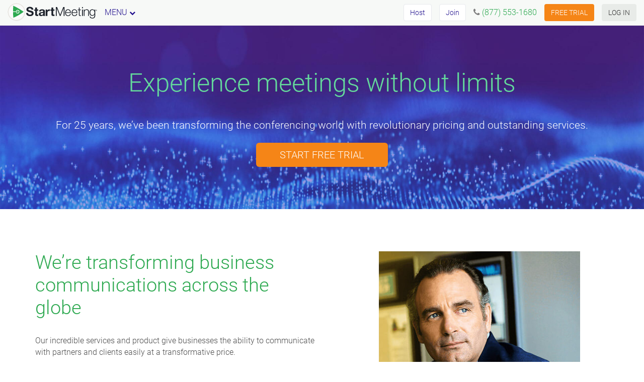

--- FILE ---
content_type: text/html; charset=utf-8
request_url: https://www.startmeeting.com/about-us
body_size: 7341
content:
<!DOCTYPE html>
<html lang='en'>
<head>
<title>
About StartMeeting | StartMeeting.com
</title>
<meta charset='utf-8'>
<meta content='telephone=no' name='format-detection'>
<meta content='IE=edge' http-equiv='X-UA-Compatible'>
<meta content='width=device-width, initial-scale=1' name='viewport'>
<meta content='SKYPE_TOOLBAR_PARSER_COMPATIBLE' name='SKYPE_TOOLBAR'>
<meta content='6Ldw2wATAAAAAPrc0sIk2o7FxSX5ZwzkHm55xu2i' name='RECAPTCHA'>
<link href='https://fonts.gstatic.com/' rel='preconnect'>
<link crossorigin='' href='https://fonts.gstatic.com/' rel='preconnect'>
<link href='/fonts/googlefonts/roboto-v18-latin-300.woff2?display=swap' rel='stylesheet'>
<link href='/fonts/googlefonts/roboto-v18-latin-700.woff2?display=swap' rel='stylesheet'>
<meta content='Learn more about StartMeeting and how companies are saving up to 80% - without sacrificing features or quality.' name='description'>


<meta name="csrf-param" content="authenticity_token" />
<meta name="csrf-token" content="t7dJ0hQL7cazAhZczQCrVs8A3T2ZWXaIoczdvyEseoKxve_fWFo7fhc-8x4VQmRf_P9rJ7dXdtfBNZnkbXj4xg" />

<link rel="stylesheet" href="/assets/vendor_inside-0ef4f11ba80feb7a97233767e9249172a93efd603d96b5279d888b96fc8aafc1.css" media="all" debug="false" />
<link rel="stylesheet" href="/assets/application_wide-7a01365a10752a70529fa4fc0f22b877eac79f27b4e657ebac88cf5008086a94.css" media="all" debug="false" />
<link rel="stylesheet" href="/assets/sm/common-4e5d6d61dbbf3fe2abe361af955bf4726beb25085e7d9f9e3fa2e27084040a3f.css" media="all" debug="false" />
<link rel="stylesheet" href="/assets/sm/application_wide-6e762cb9a69ce14c1d6c384a78a7656229a81e2d3c994e7c7e3522635929ee36.css" media="all" debug="false" />

<script>
if(!window.LauncherConfig) { LauncherConfig = {}; }
if(!window.App) { App = {}; }
LauncherConfig.AppUrl = "https://app.startmeeting.com/nc/download?system_platform=mac";
LauncherConfig.PluginVersion = "1.2.2";
LauncherConfig.PluginUrl = 'https://www.startmeeting.com/download?localization=en&platform=mac';
LauncherConfig.ServerEnvironment = "sm_production";
LauncherConfig.OperationSystem = "mac";
LauncherConfig.isLinuxOS = false;
LauncherConfig.isWinOS = false;
LauncherConfig.isMacOS = true;

window.PROJECT_NAME = "sm";
App.isStartMeeting = (window.PROJECT_NAME === 'sm');
App.isHuddle = (window.PROJECT_NAME === 'huddle');
</script>

<!-- touch icons -->
<!-- root images are prepared via deployment procedure -->
<link href='/images/icons/touch/sm/apple-touch-icon.png?2' rel='apple-touch-icon'>
<link href='/images/icons/touch/sm/apple-touch-icon.png?2' rel='apple-touch-icon-precomposed'>
<link href='/images/icons/touch/sm/apple-touch-icon-120x120-precomposed.png?2' rel='apple-touch-icon-precomposed' sizes='120x120'>
<link href='/images/icons/touch/sm/apple-touch-icon-152x152-precomposed.png?2' rel='apple-touch-icon-precomposed' sizes='152x152'>
<link href='/images/icons/touch/sm/apple-touch-icon-167x167-precomposed.png?2' rel='apple-touch-icon-precomposed' sizes='167x167'>
<link href='/images/icons/touch/sm/apple-touch-icon-180x180-precomposed.png?2' rel='apple-touch-icon-precomposed' sizes='180x180'>
<link href='/images/icons/touch/sm/apple-touch-icon-1024x1024-precomposed.png?2' rel='apple-touch-icon-precomposed' sizes='1024x1024'>

<script>
  window.ga=window.ga||function(){(ga.q=ga.q||[]).push(arguments)};ga.l=+new Date;
  ga('create', 'UA-29341282-6', 'auto');
  ga('set', 'dimension1', 'no');
  ga('send', 'pageview');
</script>
<script async='' defer='defer' src='https://www.google-analytics.com/analytics.js'></script>
<script defer='defer' src='https://www.googletagmanager.com/gtag/js?id=AW-758661978'></script>
<script>
  window.dataLayer = window.dataLayer || []; function gtag(){dataLayer.push(arguments);} gtag('js', new Date()); gtag('config', 'AW-758661978');
</script>
<script>
  (function () {
    var zi = document.createElement('script');
    zi.type = 'text/javascript';
    zi.async = true;
    zi.referrerPolicy = 'unsafe-url';
    zi.src = "https://ws.zoominfo.com/pixel/61857566d723400015778345";
    var s = document.getElementsByTagName('script')[0];
    s.parentNode.insertBefore(zi, s);
  })();
</script>
<script>
  // bfcache buster
  window.onpageshow = function(event) {
    if (event.persisted) {
        window.location.reload()
    }
  };
  
  setTimeout(() => {
    // let's delay for better page performance, we don't need it right away
    window.__lc = window.__lc || {};
    window.__lc.license = 7519271;
    ;(function(n,t,c){function i(n){return e._h?e._h.apply(null,n):e._q.push(n)}var e={_q:[],_h:null,_v:"2.0",on:function(){i(["on",c.call(arguments)])},once:function(){i(["once",c.call(arguments)])},off:function(){i(["off",c.call(arguments)])},get:function(){if(!e._h)throw new Error("[LiveChatWidget] You can't use getters before load.");return i(["get",c.call(arguments)])},call:function(){i(["call",c.call(arguments)])},init:function(){var n=t.createElement("script");n.async=!0,n.type="text/javascript",n.src="https://cdn.livechatinc.com/tracking.js",t.head.appendChild(n)}};!n.__lc.asyncInit&&e.init(),n.LiveChatWidget=n.LiveChatWidget||e}(window,document,[].slice))
  }, 10000);
</script>

</head>
<body class='aboutus   ' id='document-top'>
<div class='fcc-modal-mask'></div>
<a class='btn btn-light-gray' href='#skip-nav' id='skip-navigation' title='Skip to main content'>
Skip to main content
</a>

<nav class='navbar navbar-default navbar-fixed-top' data-offset-top='800' data-spy='affix' href='#' role='navigation'>
<div class='nav-banner navbar-header text-center x-small gdpr hidden'>
By clicking Accept you agree with our <a title="Terms of Service" href="/terms-of-service">Terms of Service</a> and how we collect and protect personal data. <a title="Learn More" href="/terms-of-service">Learn More</a>... <button type="button" class="btn btn-default" title="Accept" onclick="window.Utils ? window.Utils.acceptGDPR() : acceptGDPR()">Accept</button>
</div>
<input id='show_nav_banner' type='hidden' value='false'>
<div class='container-fluid'>
<!-- Title -->
<div class='navbar-header'>
<button class='navbar-toggle collapsed' data-target='#navMain' data-toggle='collapse' type='button'>
<span class='sr-only'>
Toggle navigation
</span>
<span class='icon-bar first'></span>
<span class='icon-bar'></span>
<span class='icon-bar last'></span>
</button>
<a title="StartMeeting.com" class="navbar-brand" href="/"><div class='sm-logo'>
<img alt='StartMeeting.com Logo' src='/images/sm/logo/startmeeting-logo.svg'>
</div>
</a><div class='login-btn pull-right hidden-sm hidden-md hidden-lg'>
<a class="btn btn-light-gray" title="Log In" href="/login">Log In</a>
</div>
<div class='signup-btn pull-right hidden-sm hidden-md hidden-lg'>
<a class="btn btn-orange" title="Free Trial" href="/signup?site_tag=SM_HE_1">Free Trial</a>

</div>
</div>
<div class='collapse navbar-collapse top-collapse' id='navMain'>
<div class='login-btn pull-right hidden-xs'>
<a class="btn btn-light-gray" title="Log In" href="/login">Log In</a>
</div>
<div class='join-host-menu pull-right'>
<div class='navbar-right signup-btn'>
<a class="btn btn-orange pull-right hidden-xs" title="Free Trial" href="/signup?site_tag=SM_HE_1">Free Trial</a>

</div>
</div>
<div aria-label='Customer Care' class='hidden-xs hidden-sm pull-right'>
<div class='phone-number-group'>
<p class='navbar-text'>
<i class='fa fa-phone'></i>
<span aria-label='(877) 553-1680' class='phone-number'>
(877) 553-1680
</span>
</p>
</div>
</div>
<ul class='nav navbar-nav'>
<li class='sm-left-menu-items'>
<a title="Features" href="/conference-features">Features</a>
</li>
<li class='sm-left-menu-items'>
<a title="Pricing" href="/pricing">Pricing</a>
</li>
<li class='sm-left-menu-items'>
<a title="Enterprise" href="/enterprise">Enterprise</a>
</li>
<li class='sm-left-menu-items'>
<a title="Education" href="/education">Education</a>
</li>
<li class='sm-left-menu-items'>
<a title="Support" href="/support">Support</a>
</li>
<li class='sm-left-menu-items'>
<a title="About" href="/about-us">About</a>
</li>
<li class='dropdown hidden-xs general-menu'>
<a class="dropdown-toggle" title="Menu" data-toggle="dropdown" href="#">Menu
<i class='fa fa-chevron-down'></i>
</a><ul class='dropdown-menu' role='menu'>
<li>
<a title="Features" href="/conference-features">Features</a>
</li>
<li>
<a title="Pricing" href="/pricing">Pricing</a>
</li>
<li>
<a title="Enterprise" href="/enterprise">Enterprise</a>
</li>
<li>
<a title="Education" href="/education">Education</a>
</li>
<li>
<a title="Support" href="/support">Support</a>
</li>
<li>
<a title="About" href="/about-us">About</a>
</li>
<li class='divider'></li>
<li>
<div class='phone-number-group'>
<p class='navbar-text'>
Customer Care:
<i aria-label='Telephone icon' class='fa fa-phone'></i>
<span aria-label='(877) 553-1680' class='phone-number'>
(877) 553-1680
</span>
</p>
</div>
</li>
</ul>
</li>
<li class='divider hidden-md'></li>
<li class='dropdown hidden-xs hidden'>
<a class="dropdown-toggle" title="Online Meetings" data-toggle="dropdown" href="#">Online Meetings
<i class='fa fa-chevron-down'></i>
</a><ul class='dropdown-menu' role='menu'>
<li class='' role='menuitem'>
<button class='btn-link btn-block host_meeting_btn' onClick='Launcher.showHostPopup()' title='Host Meeting' type='button'>
Host Meeting
</button>
</li>
<li class='' role='menuitem'>
<button class='btn-link btn-block join_meeting_btn' onClick='Launcher.showJoinPopup()' title='Join Meeting' type='button'>
Join Meeting
</button>
</li>

</ul>
</li>
<li class='visible-xs-block' role='menuitem'>
<button class='btn-link btn-block host_meeting_btn' onClick='Launcher.showHostPopup()' title='Host Meeting' type='button'>
Host Meeting
</button>
</li>
<li class='visible-xs-block' role='menuitem'>
<button class='btn-link btn-block join_meeting_btn' onClick='Launcher.showJoinPopup()' title='Join Meeting' type='button'>
Join Meeting
</button>
</li>


<li class='divider visible-xs-block' role='menuitem'></li>
<li class='hidden-sm hidden-md hidden-lg'>
<div class='phone-number-group'>
<p class='navbar-text'>
Customer Care:
<i aria-label='Telephone icon' class='fa fa-phone'></i>
<span aria-label='(877) 553-1680' class='phone-number'>
(877) 553-1680
</span>
</p>
</div>
</li>
</ul>
<ul class='navbar-right join-host-menu version2-menu sm-join-host-menu'>
<li class='pull-right'>
<button name="button" type="submit" class="btn btn-white" onClick="Launcher.showJoinPopup()" title="Join Meeting">Join
</button></li>
<li class='pull-right'>
<button name="button" type="submit" class="btn btn-white" onClick="Launcher.showHostPopup()" title="Host Meeting">Host
</button></li>
</ul>
</div>
</div>
</nav>
<div class='nav-fix '></div>

<div id='skip-nav' tabindex='-1'></div>

<div aria-label='Purple background with small stars' class='block text-center' id='sellbox' role='img'>
<div class='container'>
<h1>Experience meetings without limits</h1>
<p class='lead'>For 25 years, we’ve been transforming the conferencing world with revolutionary pricing and outstanding services.</p>
<div class='row row-centered'>
<div class='col-md-3 col-xs-12 col-centered'>
<a class='btn btn-lg btn-block btn-orange' href='/signup?promocode=SMFRTT' title='Start Free Trial'>Start Free Trial</a>
</div>
</div>
</div>
</div>
<div class='block' id='david'>
<div class='container'>
<div class='row'>
<div class='col-md-6'>
<h2>We’re transforming business communications across the globe</h2>
<p>Our incredible services and product give businesses the ability to communicate with partners and clients easily at a transformative price.</p>
<p>We believe in the power of communication and collaboration and we believe anything that inhibits collaboration is bad for business. That’s why we work tirelessly to provide solutions that are simple to use and incredibly cost effective. For 25 years it has been our mission to help people start meeting more simply, affordably, and powerfully.</p>
</div>
<div class='col-md-5 col-md-offset-1'>
<img alt='Dave Erickson' class='img-responsive' src='/images/sm/about/david-erickson.jpg'>
</div>
</div>
</div>
</div>
<div aria-label='A circuitry board with purple color' class='block' id='launch-enterprise' role='img'>
<div class='container'>
<h2 class='mint-green text-center'>We launched StartMeeting with three key advantages for enterprise:</h2>
<ol>
<li>Transformative Pricing: The economies of scale that come from being a carrier with a global network lets us offer an almost unbelievable price.</li>
<li>We’ve Been Innovating Communication for 25+ Years: We know what features and levels of support enterprise clients need.</li>
<li>Flexibility: We can be your sole business communication solution or we can be a tool you use in some areas of your business to help cut cost.</li>
</ol>
</div>
</div>
<div class='block' id='fortune-500'>
<div class='container'>
<div class='row'>
<div class='col-md-6 col-sm-12'>
<img alt='group of people conferencing' class='img-responsive' src='/images/sm/about/fortune-500.jpg'>
</div>
<div class='col-md-6 col-sm-12'>
<h2>A Fortune 500 Executive Said it Best, “I Feel Sorry for WebEx.”</h2>
<p>We can absolutely help your company save money. We’ve been disrupting the individual conferencing market for 25 years and now we’ve turned our focus to the enterprise market.</p>
<p>We think a WebEx client said it best at our Enterprise Connect booth. After hearing about our pricing and how we can offer it, he simply said, “I feel sorry for WebEx.”</p>
<p>He’s not wrong. Our competitors in the UCaaS space should be worried about StartMeeting.</p>
<p>Be the hero who helped your company save a ton of money and try the solution free or schedule a custom demo.</p>
</div>
</div>
</div>
</div>
<div class='block text-center' id='quality'>
<div class='container'>
<h2 class='mint-green'>Quality and reliability; by the numbers</h2>
<p class='lead'>We own our conferencing network, so we optimize every connection made. And with our network being the second largest by call volume, it’s clear to see why so many Fortune 500 companies rely on us to host their conference calls.</p>
<div class='row margin-top-lg'>
<div class='col-md-3 col-md-offset-1 col-sm-12'>
<h2 class='white'>37.8 Million</h2>
<p class='mint-green'>Average participants per month</p>
</div>
<div class='col-md-1 right-border hidden-sm hidden-xs'></div>
<div class='col-md-3 col-sm-12'>
<h2 class='white'>60 Million +</h2>
<p class='mint-green'>Conferences hosted annually</p>
</div>
<div class='col-md-1 right-border hidden-sm hidden-xs'></div>
<div class='col-md-3 col-sm-12'>
<h2 class='white'>13.5 Million</h2>
<p class='mint-green'>Registered users from around the world</p>
</div>
</div>
<div class='row row-centered margin-top'>
<div class='col-md-5 col-xs-12 col-centered'>
<a class='btn btn-lg btn-block btn-green' href='/signup?promocode=SMFRTT' title='TAKE OUR NETWORK FOR A FREE TEST DRIVE'>TAKE OUR NETWORK FOR A FREE TEST DRIVE</a>
</div>
</div>
</div>
</div>
<div class='block text-center' id='executives'>
<div class='container'>
<h2>Our Executives</h2>
<p class='lead'>We are proud to be guided by a team of highly experienced individuals who are passionate about delivering the best conferencing services to as many people as possible. With a proven track record in innovation and success, just like our products, their ambition knows no bounds.</p>
<h2>Our Founders</h2>
<div class='row'>
<div class='col-md-8 col-md-offset-2 col-lg-6 col-lg-offset-3'>
<div class='row'>
<div class='col-md-6 form-group'>
<div class='border-frame'>
<p>
<img alt='David Erickson - Founder' class='img-responsive' src='/images/sm/about/david-erickson-bio.png'>
</p>
<p class='lead'>
David Erickson
<hr>
</p>
<p class='small'>
FOUNDER AND CEO
<br>
<a href='/about-us/founders/david-erickson' title='VIEW BIO'>VIEW BIO</a>
</p>
</div>
</div>
<div class='col-md-6 form-group'>
<div class='border-frame'>
<p>
<img alt='Eugene Tcipnjatav - Co-Founder' src='/images/sm/about/eugene-tcipnjatov-bio.png'>
</p>
<p class='lead'>
Eugene Tcipnjatov
<hr>
</p>
<p class='small'>
CO-FOUNDER
<br>
<a href='/about-us/founders/eugene-tcipnjatov' title='VIEW BIO'>VIEW BIO</a>
</p>
</div>
</div>
</div>
</div>
</div>
<h2>Our Executives</h2>
<div class='row'>
<div class='col-md-10 col-md-offset-1 col-lg-8 col-lg-offset-2'>
<div class='row'>
<div class='col-md-4 form-group'>
<div class='border-frame'>
<p>
<img alt='Michael Ching - Chief Technology Officer' src='/images/sm/about/michael-ching-bio.png'>
</p>
<p class='lead'>
Michael Ching
<hr>
</p>
<p class='small'>
CHIEF TECHNOLOGY OFFICER
<br>
<a href='/about-us/executives/michael-ching' title='VIEW BIO'>VIEW BIO</a>
</p>
</div>
</div>
<div class='col-md-4 form-group'>
<div class='border-frame'>
<p>
<img alt='Bryan Petersen - Chief Network Officer' src='/images/sm/about/bryan-peterson-bio.png'>
</p>
<p class='lead'>
Bryan Petersen
<hr>
</p>
<p class='small'>
Chief Network Officer
<br>
<a href='/about-us/executives/bryan-petersen' title='VIEW BIO'>VIEW BIO</a>
</p>
</div>
</div>
<div class='col-md-4 form-group'>
<div class='border-frame'>
<p>
<img alt='Brandon Klein - Vice President, Strategic Accounts' src='/images/sm/about/brandon-klein-bio.png'>
</p>
<p class='lead'>
Brandon Klein
<hr>
</p>
<p class='small'>
Vice President, Strategic Accounts
<br>
<a href='/about-us/executives/brandon-klein' title='VIEW BIO'>VIEW BIO</a>
</p>
</div>
</div>
</div>
</div>
</div>
</div>
</div>
<div aria-label='Long Beach skyline landscape' class='block text-center' id='based-in' role='img'>
<div class='container'>
<h2 class='mint-green'>StartMeeting is based in Long Beach, California.</h2>
<div class='row'>
<div class='col-md-3 col-md-offset-3 corporate form-group'>
<p class='lead mint-green'>
<strong>CORPORATE HQ</strong>
</p>
<p>
4300 E. Pacific Coast Hwy.
<br>
Long Beach, CA 90804
</p>
</div>
<div class='col-md-3 form-group'>
<hr class='hidden-md hidden-lg'>
<p class='lead mint-green'>
<strong>CALL US</strong>
</p>
<p>
Sales: sales@startmeeting.com
<br>
24/7 Support: (877) 553-1680
</p>
</div>
</div>
</div>
</div>
<div aria-label='Purple fractal background' class='block' id='try-us-today' role='img'>
<div class='container'>
<h2>Try us free for 30 days</h2>
<p>See for yourself how StartMeeting is redefining the conferencing industry with a 30-day free trial. No credit card required.</p>
<div class='row row-centered margin-top'>
<div class='col-md-3 col-xs-12 col-centered'>
<p>
<a class='btn btn-lg btn-block btn-orange' href='/signup?promocode=SMFRTT' title='Start Free Trial'>Start Free Trial</a>
</p>
</div>
</div>
<p class='small'>100% privacy guaranteed</p>
</div>
</div>
<div id='footer'>
<div class='container footernav'>
<div class='row'>
<div class='col-md-2'>
<h3>Company</h3>
<ul>
<li><a title="About" href="/about-us">About</a></li>
<li><a title="Leadership" href="/about-us/#executives">Leadership</a></li>
<li><a title="Partners" href="/partners">Partners</a></li>
<li>
<a title="Education" href="/education">Education</a>
</li>
</ul>
</div>
<div class='col-md-2'>
<h3>Features</h3>
<ul>
<li><a title="Overview" href="/conference-features">Overview</a></li>
<li><a title="Audio Conference Calls" href="/learn-more">Audio Conference Calls</a></li>
<li><a title="Web Conferencing" href="/web-conferencing">Web Conferencing</a></li>
<li><a title="Video Conferencing" href="/video-conferencing">Video Conferencing</a></li>
<li><a title="Mobile Apps" href="/mobile-apps">Mobile Apps</a></li>
<li><a title="Conferencing Tools" href="/conferencing-tools">Conferencing Tools</a></li>
<li><a title="International Conferencing" href="/international-conferencing">International Conferencing</a></li>
<li><a title="Downloads" href="/downloads">Downloads</a></li>
</ul>
</div>
<div class='col-md-2'>
<h3>Help</h3>
<ul>
<li><a title="FAQ" href="/support">FAQ</a></li>
<li><a title="Support Docs" href="/host-instructions">Support Docs</a></li>
<li><a title="Participant Instructions" href="/participant-instructions">Participant Instructions</a></li>
<li><a title="Contact Us" href="/contact-us">Contact Us</a></li>
</ul>
</div>
<div class='col-md-2'>
<h3>Legal</h3>
<ul>
<li><a title="Privacy Policy" href="/privacy-policy">Privacy Policy</a></li>
<li><a title="Sitemap" href="/sitemap">Sitemap</a></li>
<li><a title="Terms of Service" href="/terms-of-service">Terms of Service</a></li>
<li><a title="Acceptable Use" href="/phone/acceptableuse">Acceptable Use</a></li>
</ul>
</div>
<div class='col-md-4 contact-column'>
<p>
<small>SALES/BOOK A DEMO</small>
<br>
<span aria-label='sales@startmeeting.com' class='phone-number'>sales@startmeeting.com</span>
</p>
<p>
<small>24/7 CUSTOMER CARE</small>
<br>
<span aria-label='(877) 553-1680'>(877) 553-1680</span>
</p>
<p class='hidden-md hidden-lg'>
<small>CONNECT</small>
</p>
<div class='social-icons hidden-md hidden-lg'>
<ul>
<li>
<a title="Facebook" href="https://www.facebook.com/startmeetingllc"><i aria-label='Facebook' class='fa fa-facebook-square fa-2x'></i>
<span class='sr-only'>Facebook</span>
</a></li>
<li>
<a title="Twitter" href="https://twitter.com/startmeeting"><i aria-label='Twitter' class='fa fa-twitter-square fa-2x'></i>
<span class='sr-only'>Twitter</span>
</a></li>
<li>
<a title="LinkedIn" href="https://www.linkedin.com/company/startmeeting"><i aria-label='LinkedIn' class='fa fa-linkedin-square fa-2x'></i>
<span class='sr-only'>LinkedIn</span>
</a></li>
</ul>
</div>
<div class='connect hidden-xs hidden-sm'>
<small>CONNECT</small>
<div class='social-icons hidden-xs'>
<ul>
<li>
<a title="Facebook" href="https://www.facebook.com/startmeetingllc"><i aria-label='Facebook' class='fa fa-facebook-square fa-2x'></i>
<span class='sr-only'>Facebook</span>
</a></li>
<li>
<a title="Twitter" href="https://twitter.com/startmeeting"><i aria-label='Twitter' class='fa fa-twitter-square fa-2x'></i>
<span class='sr-only'>Twitter</span>
</a></li>
<li>
<a title="LinkedIn" href="https://www.linkedin.com/company/startmeeting/"><i aria-label='LinkedIn' class='fa fa-linkedin-square fa-2x'></i>
<span class='sr-only'>LinkedIn</span>
</a></li>
</ul>
</div>
</div>
<p>
<small>
&copy; 2026 StartMeeting. All rights reserved.
</small>
</p>
</div>
</div>
</div>
</div>


<script src="/assets/vendor_i18n-56bffe5f5f43a093223fc50395a74e92d9aae070c5389d7d75d0da91b17ec615.js"></script>
<script>
  window.Em = window.Ember = {I18n: {locale: "en"}, ValidationError: {addMessage: function() {}}};
  
  window.addEventListener('pageshow', function(event) {
    if (event.persisted) {
      window.location.reload()
    }
  });
</script>
<script src="/assets/locales/en-95ef45570dfb38234c2728addff56a8acb705915229c677af50f1c1c03491a94.js"></script>
<script src="/assets/application_i18n-028ec33b270e8740ce12596ce070c6b8a87507148daae7ecb43603a141079d40.js"></script>
<script>
Parsley.addMessages('en', window.Em.I18n.parsley);
Parsley.setLocale('en');
</script>
<script>
  $(function () {
    MenuUtils.logoutAndCartMenu();
  })
</script>

<!-- Modal -->
<div aria-labelledby='fccModal' class='modal fade' id='fccModal' role='dialog' tabindex='-1'>
<div class='modal-dialog'>
<div class='modal-content'>
<div class='modal-header'>
<button aria-label='Close' class='close' data-dismiss='modal' type='button'>
<i class='fa fa-times' title='Close'></i>
<span class='sr-only'>Close</span>
</button>
<h4 class='fccModalLabel modal-title'></h4>
</div>
<div class='modal-body'></div>
<div class='modal-footer'></div>
</div>
</div>
</div>

<!-- Modal -->
<div aria-hidden='true' aria-labelledby='browserNotSupported' class='modal fade' id='browserNotSupported' role='dialog' tabindex='-1'>
<div class='modal-dialog modal-lg'>
<div class='modal-content'>
<div class='modal-header'>
<h4 class='fccModalLabel modal-title'>
Recommendation
</h4>
</div>
<div class='modal-body text-center'>
<p class='lead'>
For the best user experience we recommend that you upgrade your browser using the provided links below.
</p>
<br>
<div class='row'>
<div class='col-md-3'>
<div class='item form-group'>
<a title="Google Chrome" target="_blank" rel="noopener" href="https://www.google.com/chrome/browser/desktop/"><i aria-label='Google Chrome' class='fa fa-chrome fa-5x'></i>
<p class='lead'>
Chrome <br><small>Google</small>
</p>
</a></div>
</div>
<div class='col-md-3'>
<div class='item form-group'>
<a title="Firefox" target="_blank" rel="noopener" href="https://www.mozilla.com/firefox/"><i aria-label='Firefox' class='fa fa-firefox fa-5x'></i>
<p class='lead'>
Firefox <br><small>Mozilla Foundation</small>
</p>
</a></div>
</div>
<div class='col-md-3'>
<div class='item form-group'>
<a href='https://www.microsoft.com/en-us/windows/microsoft-edge' rel='noopener' target='_blank' title='Microsoft Edge'>
<i aria-label='Microsoft Edge' class='fa fa-edge fa-5x'></i>
<p class='lead'>
Edge <br><small>Microsoft</small>
</p>
</a>
</div>
</div>
<div class='col-md-3'>
<div class='item form-group'>
<a title="Safari" target="_blank" rel="noopener" href="https://www.apple.com/safari/"><i aria-label='Safari' class='fa fa-safari fa-5x'></i>
<p class='lead'>
Safari <br><small>Apple</small>
</p>
</a></div>
</div>
</div>
<br>
<div class='row'>
<div class='col-md-12'>
<p class='lead'>
I understand it may not be compatible
<a onclick='window.Utils ? window.Utils.allowOldBrowserContinue() : allowOldBrowserContinue()' title='continue using this browser'>
continue using this browser
</a>
</p>
</div>
</div>
</div>
</div>
</div>
</div>

<script>
  _linkedin_partner_id = '886732'; window._linkedin_data_partner_ids = window._linkedin_data_partner_ids || []; window._linkedin_data_partner_ids.push(_linkedin_partner_id);
  (function(){var s = document.getElementsByTagName("script")[0]; var b = document.createElement("script"); b.type = "text/javascript";b.async = true; b.src = "https://snap.licdn.com/li.lms-analytics/insight.min.js"; s.parentNode.insertBefore(b, s);})();
</script>
<noscript>
<img alt='' height='1' src='https://dc.ads.linkedin.com/collect/?pid=886732&amp;fmt=gif' style='display:none;' width='1'>
</noscript>

<script>
  window.mobile_app_launch_url = "/application/startmeeting/"
</script>
</body>
</html>


--- FILE ---
content_type: text/css
request_url: https://www.startmeeting.com/assets/sm/common-4e5d6d61dbbf3fe2abe361af955bf4726beb25085e7d9f9e3fa2e27084040a3f.css
body_size: 1572
content:
@font-face{font-family:'Roboto';font-style:normal;font-weight:300;font-display:swap;src:local("Roboto Light"),local("Roboto-Light"),url(/fonts/googlefonts/roboto-v18-latin-300.woff2) format("woff2"),url(/fonts/googlefonts/roboto-v18-latin-300.woff) format("woff")}@font-face{font-family:'Roboto';font-style:normal;font-weight:700;font-display:swap;src:local("Roboto Bold"),local("Roboto-Bold"),url(/fonts/googlefonts/roboto-v18-latin-700.woff2) format("woff2"),url(/fonts/googlefonts/roboto-v18-latin-700.woff) format("woff")}body{font-family:'Roboto', sans-serif;font-weight:300}@media (max-width: 1199px){body{margin:0 0 410px}}@media (max-width: 991px){body{margin:0 0 1896px}}.navbar.navbar-default.navbar-fixed-top{background:#f7f9f7}.nav-banner.navbar-header,.nav-banner.navbar-header.verify-email{background:#363840;color:#fff}@media (max-width: 991px){.nav-banner.navbar-header,.nav-banner.navbar-header.verify-email{display:none}}.nav-banner.navbar-header.gdpr a{color:#fff}a{color:#523cc3;text-decoration:none}a:link,a:visited{color:#523cc3;text-decoration:none}a:hover,a:focus{color:#523cc3;text-decoration:underline}a.mobile-tel-link{color:#fff}.btn-link{font-weight:300;color:#523cc3}.btn-link:hover,.btn-link:focus{color:#523cc3}h1,h2{color:#2da950;font-weight:500}.dark-green{color:#2da950}.mint-green{color:#64da9c}.purple{color:#523cc3}#sellbox h1,#signup h1{color:#64da9c}#sellbox small a,#signup small a{color:#6c5cd1}.btn-orange,a.btn-orange,.btn-purple,a.btn-purple,.btn-ghost,a.btn-ghost,.btn-dark-gray,a.btn-dark-gray,.btn-light-gray,a.btn-light-gray,.btn-green,a.btn-green{text-transform:uppercase}.btn-orange,a.btn-orange{background:#f58517;color:#fff}.btn-orange:hover,a.btn-orange:hover{color:#fff;background:#ee7711}.btn-orange:active,.btn-orange:focus,a.btn-orange:active,a.btn-orange:focus{color:#fff}.btn-purple,a.btn-purple{color:#fff;background:#6c5cd1}.btn-purple:hover,a.btn-purple:hover{color:#fff;background:#523cc3}.btn-purple:active,.btn-purple:focus,a.btn-purple:active,a.btn-purple:focus{color:#fff}.btn-ghost,a.btn-ghost{background:transparent;border:3px solid #48c7f8;color:#fff}.btn-ghost:hover,a.btn-ghost:hover{background:#64da9c;border:3px solid #64da9c;color:#523cc3}.btn-green,a.btn-green{color:#6c5cd1;background:#64da9c}.btn-green:hover,a.btn-green:hover{color:#6c5cd1;background:#45d88b}.btn-green:focus,.btn-green:active,.btn-green:visited,a.btn-green:focus,a.btn-green:active,a.btn-green:visited{color:#6c5cd1}.btn-dark-gray,a.btn-dark-gray{color:#fff;background:#6a6b6d}.btn-dark-gray:hover,a.btn-dark-gray:hover{color:#fff;background:#42444d}.btn-dark-gray:active,.btn-dark-gray:focus,a.btn-dark-gray:active,a.btn-dark-gray:focus{color:#fff}.btn-light-gray,a.btn-light-gray{color:#333;background:#e8ebe8}.btn-light-gray:hover,a.btn-light-gray:hover{color:#333;background:#e7e7e7}.badge{background:#523cc3}.border-box{border:#eee solid 1px;background:#fff;text-align:center;padding:15px;margin:15px;box-shadow:5px 5px #fbfbfb}.border-box hr{width:35px;margin:10px auto}input.sm-field,textarea.sm-field,.sm-date-field,.sm-combo-field .select-box{border:1px #e3e3e3 solid;display:inline-block;height:42px;line-height:1.428571429;padding:11px 8px}.sm-combo-field.custom-select{height:42px}.sm-combo-field.custom-select .select-graphic{position:relative;top:5px}.info-block{margin:0 0 18px}button.disabled,input.disabled{opacity:0.5;cursor:auto}.attendee-list-list table.grid-table.no-border tr td{border-top:1px solid transparent !important}.attendee-list-list table.grid-table th .sortable *::selection{background:transparent}.attendee-list-list table.grid-table th .sortable *::-o-selection{background:transparent}.attendee-list-list table.grid-table th .sortable *::-moz-selection{background:transparent}.attendee-list-list table.grid-table th .sortable *::-webkit-selection{background:transparent}.attendee-list-list table.grid-table th div.sortable.current.desc div:after{content:"\f107"}.attendee-list-list table.grid-table th div.sortable.current.asc div:after{content:"\f106"}.attendee-list-list table.grid-table>tbody>tr.highlighted>td .hr-grid-popup{color:#333}.attendee-list-list tr.highlighted .rec-opt-cnt .fa.fa-align-justify:before{color:#4d4d4d}.attendee-list-list table.grid-table>tbody>tr.highlighted>td.white_highlight{color:#fff}.attendee-list-list .rec-option-share{border:1px solid #b8b8b8;background:#fdfdfd;background:linear-gradient(to bottom, #fdfdfd 0%, #e1e1e1 100%);font-size:12px;font-weight:700;line-height:15px;padding:1px 5px;width:auto;height:auto;cursor:pointer;color:#4D4D4D}.attendee-list-list .rec-option-share:hover{color:#4d4d4d;background:#fdfdfd;background:linear-gradient(#fdfdfd, #eaeaea);color:#4D4D4D}.attendee-list-list .ico-button{background-image:url(/images/history_rec_sprite.png);cursor:pointer;margin-left:15px;height:20px;width:20px}.attendee-list-list .details-button{background-position:0 0;width:22px;margin-left:0;display:inline-block}.attendee-list-list .ico-button.rec-option-video{background-position:-23px 0;width:14px}.attendee-list-list .ico-button.rec-option-audio{background-position:-37px 0;width:14px}.attendee-list-list .ico-button.rec-option-preview{background-position:-255px 0;width:30px}.attendee-list-list .ico-button.rec-option-download{background-position:-51px 0}.attendee-list-list .ico-button.rec-option-lock,.attendee-list-list .lock-menu-ico{background-position:-71px 0}.attendee-list-list .ico-button.rec-option-lock.locked,.attendee-list-list .lock-menu-ico.locked{background-position:-142px 0}.attendee-list-list .ico-button.rec-option-delete{background-position:-338px 0}.sm-view-comment{font-size:11px}#emailpop{margin-right:10px}#submitBtn{margin-top:4px}.sm .pagination>li>a{background:#fff;color:#333;border-color:#ddd}.sm .pagination>li>a:hover,.sm .pagination>li>a:active{background:#eee;color:#333;border-color:#ddd}.sm .pagination li.active a{background:#eee;color:#333;border-color:#eee}


--- FILE ---
content_type: text/css
request_url: https://www.startmeeting.com/assets/sm/application_wide-6e762cb9a69ce14c1d6c384a78a7656229a81e2d3c994e7c7e3522635929ee36.css
body_size: 9635
content:
.sm-page-header{background:url(/sm_images/general/header.jpg) no-repeat 50% 0;background-size:cover;color:#fff;text-align:center}.sm-page-header h1{margin:0;color:#64da9c}#footer ul{list-style:none;padding:0}#footer .social-icons ul{text-align:left}@media (max-width: 991px){#footer .social-icons ul{text-align:center}}#footer .social-icons ul li{display:inline}#footer .contact-column{border-left:#ccc solid 1px}@media only screen and (max-width: 991px){#footer .contact-column{border-left:none}}#login .sm-page-header,#forgot_password .sm-page-header,#reset_password .sm-page-header,.aboutus .sm-page-header,.sitemap .sm-page-header,.competitors .sm-page-header{background:#7f33c0;background:linear-gradient(90deg, #7f33c0, #523cc3)}.navbar.navbar-default.navbar-fixed-top{padding:0;margin-top:0}.navbar.navbar-default.navbar-fixed-top .phone-number-group{text-transform:uppercase}.navbar.navbar-default.navbar-fixed-top .phone-number-group .phone-number a{padding:0}.navbar.navbar-default.navbar-fixed-top .phone-number-group .phone-number a.mobile-tel-link{color:#2773a7}.navbar.navbar-default.navbar-fixed-top .open .dropdown-menu>li>a,.navbar.navbar-default.navbar-fixed-top .open .dropdown-menu>li>button{text-transform:uppercase;color:#523cc3}.navbar.navbar-default.navbar-fixed-top .open .dropdown-menu>li>a:hover,.navbar.navbar-default.navbar-fixed-top .open .dropdown-menu>li>button:hover{background:#fafafa;color:#30b454}@media only screen and (min-width: 1630px){.navbar.navbar-default.navbar-fixed-top .general-menu{display:none}}@media (max-width: 767px){.navbar.navbar-default.navbar-fixed-top li .join_meeting_btn:hover,.navbar.navbar-default.navbar-fixed-top li .host_meeting_btn:hover{background:#fafafa;color:#30b454}}@media (max-width: 767px){.navbar.navbar-default.navbar-fixed-top li .logout_meeting_btn{padding:15px;text-decoration:none;text-align:left}}.navbar.navbar-default .navbar-nav>li>a,.navbar.navbar-default .navbar-nav>li>button{text-transform:uppercase;background:transparent;color:#22118e;text-decoration:none}@media (max-width: 767px){.navbar.navbar-default .navbar-nav>li>a,.navbar.navbar-default .navbar-nav>li>button{padding:15px}}.navbar.navbar-default .navbar-nav>li>a i.fa.fa-bars,.navbar.navbar-default .navbar-nav>li>button i.fa.fa-bars{color:#22118e}.navbar.navbar-default .navbar-nav>li>a:hover,.navbar.navbar-default .navbar-nav>li>button:hover,.navbar.navbar-default .navbar-nav>li.host_meeting_btn:hover{background:#fafafa;color:#30b454}.navbar.navbar-default .navbar-nav>li.open>a,.navbar.navbar-default .navbar-nav>li.open>a:hover,.navbar.navbar-default .navbar-nav>li.open>a:focus,.navbar.navbar-default .navbar-nav>li.open>a:visited{background:#523cc3;color:#fff}.navbar.navbar-default .navbar-nav>li.open>a i.fa.fa-bars::before,.navbar.navbar-default .navbar-nav>li.open>a:hover i.fa.fa-bars::before,.navbar.navbar-default .navbar-nav>li.open>a:focus i.fa.fa-bars::before,.navbar.navbar-default .navbar-nav>li.open>a:visited i.fa.fa-bars::before{color:#fff}@media only screen and (max-width: 1365px){.navbar.navbar-default .navbar-nav>li.hide-on-1366{display:none}}@media only screen and (max-width: 1629px){.navbar.navbar-default .navbar-nav>li.sm-left-menu-items{display:none}}@media only screen and (max-width: 767px){.navbar.navbar-default .navbar-nav>li.sm-left-menu-items{display:block}}.navbar.navbar-default ul.join-host-menu.version2-menu>li button{color:#22118e !important}.navbar.navbar-default .phone-number{color:#2da950}@media only screen and (max-width: 767px){.csnumber{color:#353740;font-size:21px;display:block;line-height:30px}}.page-header{padding:150px 0;margin:0;border-bottom:none}.page-header h1{color:#fff;font-size:4.4em;letter-spacing:-0.02em}@media (max-width: 454px){.page-header h1{font-size:2.4em}}.page-header h1 span{color:#2172a9}.block.block-hero{padding:0}.container-offset-top{position:relative;top:-75px;background:#fff}.container-grey{background:#f7f9f7}.container-content{padding:88px;padding-bottom:0}@media (max-width: 454px){.container-content{padding:0;padding-right:15px;padding-left:15px}}.container .content{width:auto;padding:0;padding-right:50px}.container .content.content-cell{padding-bottom:80px}.container .content .title{font-size:3.1em;font-weight:700;letter-spacing:-0.015em;position:relative;margin-bottom:45px}.container .content .body{font-size:1.1em;line-height:1.6em;font-weight:300}.page_not_found #sellbox.block,.recording_not_found #sellbox.block{background:url(/sm_images/404/404sm-person-1.jpg) 50% 50% no-repeat;background-size:cover;color:#fff;padding:150px 0 424px 0}@media (max-width: 767px){.page_not_found #sellbox.block,.recording_not_found #sellbox.block{padding:42px 0}}.page_not_found #sellbox_wrapper .btn-link,.recording_not_found #sellbox_wrapper .btn-link{color:#fff;text-decoration:underline}#try-us-today{background:#7f33c0 url(/images/sm/new-index/desktop-purple-section.jpg) no-repeat 50% 50%;background-size:cover;color:#fff;text-align:center}#try-us-today h2{margin-top:0;color:#64da9c}#try-us-today p a.white:hover{color:#fff;text-decoration:underline}.extra-padding-box{padding:15px;position:inherit;min-height:640px}@media (max-width: 1629px){.extra-padding-box{min-height:546px}}@media (max-width: 1199px){.extra-padding-box{min-height:502px}}@media (max-width: 991px){.extra-padding-box{min-height:auto}}.extra-padding-box .border-box-conference{border:#eee solid 1px;box-shadow:5px 5px #fbfbfb;width:100%;height:calc(100% - 95px);position:absolute;left:0;top:80px}.extra-padding-box img{position:inherit}.index #sellbox.block{background:#fff;color:#4d4d4d}.index #sellbox.block h1{color:#2da950}.index #sellbox.block .sellbox-image{background:url(/images/sm/new-index/features-computer-hero.jpg) no-repeat 50% 50%;background-size:cover;height:650px}@media (max-width: 1199px){.index #sellbox.block .sellbox-image{width:100%;background-size:contain}}@media (max-width: 991px){.index #sellbox.block .sellbox-image{display:none}}.index #size-stability{background:#7f33c0 url(/images/sm/new-index/size-background.jpg) no-repeat 50% 50%;background-size:cover}.index #size-stability .right-border{border-right:1px solid #fff;width:10px;height:150px;transform:rotate(20deg)}.index #before-startmeeting{background:url(/images/sm/new-index/network-background.png) left top,linear-gradient(180deg, #523cc3 0%, #7f33c0 100%)}.index #network{background:url(/images/sm/new-index/network-background.png) no-repeat right center,#f7f9f7}.index #network img{width:200px;height:200px}.index #choosing{background:url(/images/sm/new-index/network-background.png) no-repeat left top}.index #choosing h3{margin:0 0 15px}.index #choosing h3 sup{vertical-align:sub;margin-left:-5px}.index #choosing h3 .small{font-size:45%;font-weight:100}.index #choosing .pricing-table{color:#523cc3}.index #choosing .pricing-table p.dark-green{font-size:1.777em;margin-bottom:0}.index #choosing .pricing-table p.price{font-size:3.157em;font-weight:700;margin-bottom:0}.index #choosing .pricing-table p.price sup{font-size:50%;vertical-align:middle;left:-10px}.index #choosing .col-centered{vertical-align:top}.index #choosing .participant-count{border-top:1px solid #d0cbcb;width:115px}@media (max-width: 454px){.index #choosing .participant-count{width:auto}}.index #seamless{background:url(/images/sm/new-index/seamless_collaboration.png) no-repeat 50% 50%,#fff;background-size:contain}.index #seamless .purple-quote{color:#523cc3}.competitors .row-color-header{background:#363840}.pricing h2{margin-top:0}.pricing #sellbox.block{background:url(/images/sm/audio-conferencing/seamless_collaboration.png) 50% 50% no-repeat;background-size:auto;color:#4d4d4d}.pricing #sellbox.block h1{color:#2da950}.pricing #sellbox.block .group-content{min-height:175px}@media (max-width: 991px){.pricing #sellbox.block .group-content{min-height:auto}}.pricing #startmeeting-core{background:linear-gradient(180deg, #523cc3 0%, #7f33c0 100%);background-size:cover;color:#fff}.pricing #startmeeting-core #core-right-side{min-height:600px;background:url(/images/sm/pricing/iphone-8-videoconf-2.jpg) no-repeat;background-size:cover}@media (max-width: 991px){.pricing #startmeeting-core #core-right-side{min-height:400px}}.pricing hr{border:none;height:1px;width:35px;margin:15px auto;background:#523cc3}.pricing #panel-enterprise{background:transparent linear-gradient(180deg, #6c5cd1 0%, #7f33c0 100%) 0% 0% no-repeat padding-box;color:#fff}.pricing #panel-enterprise hr{background:#fff}.pricing .purple{color:#7f33c0}.pricing .monthly_pricing p{font-size:3.577em;font-weight:700;margin:0}.pricing .monthly_pricing p sup{font-size:50%;top:-1em}.aboutus h2{margin-top:0}.aboutus #sellbox.block{color:#fff;background:url(/images/sm/audio-conferencing/center-banner.jpg) 50% 50% no-repeat;background-size:cover}.aboutus #launch-enterprise{color:#fff;background:url(/images/sm/new-index/network-background.png) left top,linear-gradient(180deg, #523cc3 0%, #7f33c0 100%)}@media (max-width: 991px){.aboutus #fortune-500 img{display:none}}.aboutus #quality{background:#7f33c0 url(/images/sm/new-index/size-background.jpg) no-repeat 50% 50%;background-size:cover;color:#fff}.aboutus #quality .right-border{border-right:1px solid #fff;width:10px;height:100px;transform:rotate(20deg)}.aboutus #executives .border-frame{border:1px solid #eaecea;padding:15px;box-shadow:#eaecea 0 5px 5px;max-width:205px;min-height:345px;margin:0 auto}.aboutus #executives .border-frame hr{margin:-15px auto;width:15%;text-align:center}.aboutus #executives .border-frame img{width:175px}.aboutus #based-in{background:url(/images/sm/about/long-beach-2.jpg) no-repeat 50% 50%;background-size:cover;color:#fff}.aboutus #based-in .corporate{border-right:1px #fff solid}@media (max-width: 991px){.aboutus #based-in .corporate{border-right:none}}.enterprise h2{margin-top:0}.enterprise #sellbox.block{background:url(/images/sm/web-conferencing/sellbox-background.jpg) 50% 50% no-repeat;background-size:cover;color:#fff}.enterprise #advantage.block{background:url(/images/sm/enterprise/right-left-network.png) 50% 50% no-repeat}.enterprise #eliminate img{width:200px;height:200px}.enterprise #security{background:linear-gradient(180deg, #523cc3, #7f33c0) no-repeat 0 0}.enterprise #security img{width:250px;height:250px}@media (max-width: 1199px){.enterprise #improve .total-center{display:block}}.signup #sellbox.block{background:url(/images/sm/signup/checkout-banner.jpg) no-repeat 75% 50%;color:#fff;text-align:center}@media (max-width: 1199px){.signup #sellbox.block{background-image:linear-gradient(90deg, #7f33c0, #523cc3)}}.signup .sm-head-block{background:#7f33c0;background-image:linear-gradient(90deg, #7f33c0, #523cc3);color:#fff;text-align:center}.signup .sm-head-block h1{margin:0;padding:25px 0;color:#64da9c}.signup .signup-section h3,.signup .signup-section i{color:#7f33c0}.signup .signup-section h3{margin:1em 0}.signup .signup-section img{width:64px;height:64px;margin-bottom:20px}.signup .signup-section .fa.fa-phone.fa-3x{width:65px;height:65px;border:3px solid #7f33c0;border-radius:50px;padding-top:8px}.signup .signup-section .bt-flabels__wrapper .bt-flabels__error-desc{right:0}.signup #checkout-module{background:#ececec;margin:42px 0;padding:30px 15px}.signup #checkout-module .nav-tabs li{background:#ddd;opacity:0.5}.signup #checkout-module .nav-tabs li a{color:#7d7d7d}.signup #checkout-module .nav-tabs li.active{opacity:1;background:#32495e;border:0}.signup #checkout-module .nav-tabs li.active a{background:#6a6b6d;color:#fff;border:0}.signup #checkout-module .tab-content .tab-pane .pane-header{padding:20px}.signup #checkout-module .tab-content .tab-pane .pane-header p{margin-bottom:0}.signup #checkout-module .tab-content .tab-pane .pane-header h2{margin-top:0}.signup #checkout-module .tab-content .tab-pane .checkbox-section{margin-top:32px}.signup #checkout-module .tab-content .tab-pane .checkbox-section .checkbox label{font-size:1.1em;font-weight:400}.signup #checkout-module .tab-content .tab-pane .pane-price{margin-bottom:30px}.signup #checkout-module .tab-content .tab-pane .pane-price ul{padding-left:20px}.signup #checkout-module .tab-content .tab-pane .pane-price .product-title{font-size:1.5em;display:inline-block}@media (max-width: 455px){.signup #checkout-module .tab-content .tab-pane .pane-price .product-title{font-size:inherit}}.signup #checkout-module .tab-content .tab-pane .pane-price .product-price{font-size:1.5em}@media (max-width: 455px){.signup #checkout-module .tab-content .tab-pane .pane-price .product-price{font-size:inherit}}.signup #checkout-module .tab-content .tab-pane .pane-price ul.dashed{list-style-type:disc}.signup #checkout-module .tab-content .tab-pane .pane-price ul.dashed>li{text-indent:0;border-bottom:#4d4d4d 1px dotted}.signup #checkout-module .tab-content .tab-pane .pane-price ul.dashed>li:before{content:"";text-indent:0}.signup #checkout-module .tab-content .tab-pane .pane-price .term-banner{background:#e0e0e0;text-align:center;padding:5px}.signup #checkout-module .tab-content .tab-pane .pane-price .term-banner p{margin-bottom:0}.signup #checkout-module .tab-content .tab-pane .pane-price .term-price{margin-top:10px}.signup #checkout-module .tab-content .tab-pane .pane-price .term-price h2{margin:20px 0}.signup #checkout-module .tab-content .tab-pane .pane-price .term-verb,.signup #checkout-module .tab-content .tab-pane .pane-price .term-price{margin:0 0 20px}.signup #checkout-module .tab-content .tab-pane .pane-body h3{margin:0 0 20px 0}.signup #checkout-module .tab-content .tab-pane .pane-body .eula_body{height:252px;background:#fff;padding:0;border-color:#ccc;border-radius:2px;box-shadow:none;border:1px solid #ccc}.signup #checkout-module .tab-content .tab-pane .pane-body .feature-box{background:#fff;padding:20px;margin-bottom:20px}@media (max-width: 767px){.signup #checkout-module .tab-content .tab-pane .pane-body .feature-box{text-align:center}}.signup #checkout-module .tab-content .tab-pane .pane-body .feature-box .on-off-switch{margin-bottom:20px}@media (max-width: 767px){.signup #checkout-module .tab-content .tab-pane .pane-body .feature-box .cart-add{border-top:1px solid #ddd;padding:20px 0 0;margin-top:20px}}@media (max-width: 767px){.signup #checkout-module .tab-content .tab-pane .pane-body .feature-box .text-right{text-align:center}}.signup #checkout-module .tab-content .tab-pane .pane-body .feature-box h4{margin-top:0}.signup #checkout-module .tab-content .tab-pane .pane-body .feature-box p{margin-bottom:0}.signup #checkout-module .tab-content .tab-pane .pane-body .payment-info{border-top:1px solid #ddd;margin:20px 0 0 0;padding:20px 0 0}.signup #checkout-module .tab-content .tab-pane .pane-footer{border-top:1px #e2e2e2 solid}@media (max-width: 991px){.signup #checkout-module .tab-content .tab-pane .pane-footer .input-group{margin-bottom:10px}}.signup #checkout-module .tab-content .tab-pane .pane-footer .btn-group button{width:50%}@media (max-width: 454px){.signup #checkout-module .tab-content .tab-pane .pane-footer .btn-group button{width:100%}}.signup #checkout-module .tab-content .tab-pane .pane-footer .btn-orange{border-top-right-radius:5px;border-bottom-right-radius:5px}.signup #checkout-module .tab-content .tab-pane .pane-footer .promocode-group{display:none}@media (min-width: 455px){.signup #checkout-module .tab-content .tab-pane .pane-footer .promocode-group{display:table}}.signup #checkout-module .tab-content .tab-pane .pane-footer .promocode-mobile{display:none}@media (max-width: 454px){.signup #checkout-module .tab-content .tab-pane .pane-footer .promocode-mobile{display:block}}.android-permissions .table thead th{text-align:center}.android-permissions .table tbody td:nth-child(n + 3){text-align:center}.support .sm-page-header,.user-guide .sm-page-header,.instructions .sm-page-header,.host_instructions .sm-page-header,.participant_instructions .sm-page-header,.outlook_plugin_instructions .sm-page-header,.google_calendar_extension_instructions .sm-page-header,.google_calendar_extension_instructions_firefox .sm-page-header,.slack .sm-page-header,.developers_api_documentation .sm-page-header,.privacy_statement .sm-page-header,.terms_of_service .sm-page-header,.acceptableuse .sm-page-header{background:url(/images/sm/shared-resources/purple-fractal-background.jpg) no-repeat 50% 50%;background-size:cover}.support .contact-menu-link,.user-guide .contact-menu-link,.instructions .contact-menu-link,.host_instructions .contact-menu-link,.participant_instructions .contact-menu-link,.outlook_plugin_instructions .contact-menu-link,.google_calendar_extension_instructions .contact-menu-link,.google_calendar_extension_instructions_firefox .contact-menu-link,.slack .contact-menu-link,.developers_api_documentation .contact-menu-link,.privacy_statement .contact-menu-link,.terms_of_service .contact-menu-link,.acceptableuse .contact-menu-link{margin:10px 0 0 0;border-top:1px dotted #ccc;padding-bottom:10px}.support .support-nav .nav-item,.user-guide .support-nav .nav-item,.instructions .support-nav .nav-item,.host_instructions .support-nav .nav-item,.participant_instructions .support-nav .nav-item,.outlook_plugin_instructions .support-nav .nav-item,.google_calendar_extension_instructions .support-nav .nav-item,.google_calendar_extension_instructions_firefox .support-nav .nav-item,.slack .support-nav .nav-item,.developers_api_documentation .support-nav .nav-item,.privacy_statement .support-nav .nav-item,.terms_of_service .support-nav .nav-item,.acceptableuse .support-nav .nav-item{background:#f5f5f5}.support .support-nav .nav-item.active,.user-guide .support-nav .nav-item.active,.instructions .support-nav .nav-item.active,.host_instructions .support-nav .nav-item.active,.participant_instructions .support-nav .nav-item.active,.outlook_plugin_instructions .support-nav .nav-item.active,.google_calendar_extension_instructions .support-nav .nav-item.active,.google_calendar_extension_instructions_firefox .support-nav .nav-item.active,.slack .support-nav .nav-item.active,.developers_api_documentation .support-nav .nav-item.active,.privacy_statement .support-nav .nav-item.active,.terms_of_service .support-nav .nav-item.active,.acceptableuse .support-nav .nav-item.active{background:#7d7d7d}.support .support-nav .nav-item.active a,.user-guide .support-nav .nav-item.active a,.instructions .support-nav .nav-item.active a,.host_instructions .support-nav .nav-item.active a,.participant_instructions .support-nav .nav-item.active a,.outlook_plugin_instructions .support-nav .nav-item.active a,.google_calendar_extension_instructions .support-nav .nav-item.active a,.google_calendar_extension_instructions_firefox .support-nav .nav-item.active a,.slack .support-nav .nav-item.active a,.developers_api_documentation .support-nav .nav-item.active a,.privacy_statement .support-nav .nav-item.active a,.terms_of_service .support-nav .nav-item.active a,.acceptableuse .support-nav .nav-item.active a{color:#fff}.support .support-nav .nav-item .lead,.user-guide .support-nav .nav-item .lead,.instructions .support-nav .nav-item .lead,.host_instructions .support-nav .nav-item .lead,.participant_instructions .support-nav .nav-item .lead,.outlook_plugin_instructions .support-nav .nav-item .lead,.google_calendar_extension_instructions .support-nav .nav-item .lead,.google_calendar_extension_instructions_firefox .support-nav .nav-item .lead,.slack .support-nav .nav-item .lead,.developers_api_documentation .support-nav .nav-item .lead,.privacy_statement .support-nav .nav-item .lead,.terms_of_service .support-nav .nav-item .lead,.acceptableuse .support-nav .nav-item .lead{margin-bottom:0}.support .support-nav .nav-item a,.user-guide .support-nav .nav-item a,.instructions .support-nav .nav-item a,.host_instructions .support-nav .nav-item a,.participant_instructions .support-nav .nav-item a,.outlook_plugin_instructions .support-nav .nav-item a,.google_calendar_extension_instructions .support-nav .nav-item a,.google_calendar_extension_instructions_firefox .support-nav .nav-item a,.slack .support-nav .nav-item a,.developers_api_documentation .support-nav .nav-item a,.privacy_statement .support-nav .nav-item a,.terms_of_service .support-nav .nav-item a,.acceptableuse .support-nav .nav-item a{color:#7d7d7d;padding:10px}.user-guide #virtual-phone .paid-version{background:#7f33c0;background:linear-gradient(90deg, #7f33c0, #523cc3);color:#fff;padding:20px;border-radius:5px}.user-guide #virtual-phone .introducing-phone p{min-height:60px}@media screen and (max-width: 991px){.user-guide #virtual-phone .introducing-phone p{min-height:auto}}.user-guide #virtual-phone .settings-content{height:600px;display:flex;justify-content:flex-end;flex-direction:column}.user-guide #virtual-phone .settings-content ol{list-style-type:decimal}@media screen and (max-width: 991px){.user-guide #virtual-phone .settings-content{justify-content:flex-start;height:auto}}#contactus.sm-page-header{background:url(/images/sm/shared-resources/purple-fractal-background.jpg) no-repeat 50% 50%;background-size:cover}@media only screen and (min-device-width: 1024px) and (max-device-width: 1024px) and (min-device-height: 1366px) and (max-device-height: 1366px) and (min-width: 1024px) and (max-width: 1024px){#footer{height:500px}body{margin:0 0 500px}}@media only screen and (min-device-width: 1366px) and (max-device-width: 1366px) and (min-device-height: 1024px) and (max-device-height: 1024px) and (min-width: 1366px) and (max-width: 1366px){#footer{height:500px}body{margin:0 0 500px}}#footer{background:#f7f9f7}@media (max-width: 1199px){#footer{height:410px}}@media (max-width: 991px){#footer{height:1896px}}#footer ul.footer-nav{color:#fff;list-style-type:none;margin:0;padding:0}@media (max-width: 1199px){#footer ul.footer-nav{text-align:center}}#footer ul.footer-nav li{display:inline-block;text-decoration:none;font-weight:500;margin-right:40px;margin-bottom:10px}#footer ul.footer-nav li a{text-decoration:none;position:relative;font-weight:500}#footer ul.footer-nav li a:after{position:absolute;width:0%;content:"";height:2px;background:#c12126;left:0;bottom:-3px;transition:0.125s cubic-bezier(0.175, 0.885, 0.32, 1) all}#footer ul.footer-nav li a:hover{background:transparent;color:white;transition:0.3s cubic-bezier(0.175, 0.885, 0.32, 1) all}#footer ul.footer-nav li a:hover:after{width:100%;transition:0.3s cubic-bezier(0.175, 0.885, 0.32, 1) all}@media (max-width: 991px){#footer ul.footer-nav li{text-align:center;margin-right:0;display:block;padding:16px 0}}#footer-power-by-fcc{background:#fff;margin:0;text-align:center;padding:10px;max-width:100%;position:absolute;left:0;right:0;bottom:0}#footer-power-by-fcc img{max-width:100%}#footer-power-by-fcc img{height:50px;pointer-events:none;display:inline-block}.unc .footer-power-by-fcc,.fcc .footer-power-by-fcc,.panerabread .footer-power-by-fcc,.sentara .footer-power-by-fcc,.consume .footer-power-by-fcc{background:#fff;margin:0;text-align:center;padding:10px 10px 15px 10px;max-width:100%;position:absolute;left:0;right:0;bottom:0}.unc .footer-power-by-fcc img,.fcc .footer-power-by-fcc img,.panerabread .footer-power-by-fcc img,.sentara .footer-power-by-fcc img,.consume .footer-power-by-fcc img{max-width:100%}.unc .footer-power-by-fcc img,.fcc .footer-power-by-fcc img,.panerabread .footer-power-by-fcc img,.sentara .footer-power-by-fcc img,.consume .footer-power-by-fcc img{height:60px;pointer-events:none}.unc,.fcc,.panerabread,.sentara,partner_landing,.login,.vibe{margin:0}.unc #remember_group .checkbox,.fcc #remember_group .checkbox,.panerabread #remember_group .checkbox,.sentara #remember_group .checkbox,partner_landing #remember_group .checkbox,.login #remember_group .checkbox,.vibe #remember_group .checkbox{margin:0}.tangoe,.pceu,.pcnl,.multinet,.vibe{padding:200px 0;color:#fff}@media (max-width: 767px){.tangoe,.pceu,.pcnl,.multinet,.vibe{padding:42px 0 730px 0}}.tangoe .spbodywraper_partner .account-request-group,.pceu .spbodywraper_partner .account-request-group,.pcnl .spbodywraper_partner .account-request-group,.multinet .spbodywraper_partner .account-request-group,.vibe .spbodywraper_partner .account-request-group{display:none}.tangoe .spbodywraper_partner .account-request-group #account_request_notes,.pceu .spbodywraper_partner .account-request-group #account_request_notes,.pcnl .spbodywraper_partner .account-request-group #account_request_notes,.multinet .spbodywraper_partner .account-request-group #account_request_notes,.vibe .spbodywraper_partner .account-request-group #account_request_notes{height:150px}.tangoe .spbodywraper_partner textarea,.pceu .spbodywraper_partner textarea,.pcnl .spbodywraper_partner textarea,.multinet .spbodywraper_partner textarea,.vibe .spbodywraper_partner textarea{padding:10px;font-size:1.618em;height:150px;margin:0 0 5px}.tangoe .spbodywraper_partner .jvFloat .placeHolder,.pceu .spbodywraper_partner .jvFloat .placeHolder,.pcnl .spbodywraper_partner .jvFloat .placeHolder,.multinet .spbodywraper_partner .jvFloat .placeHolder,.vibe .spbodywraper_partner .jvFloat .placeHolder{color:#fff}.vibe{color:#3e4048}.vibe .phone-section{display:none}.vibe .partner-logo{background:url(/images/partner_logos/vibe-live-logo.png);background-size:cover;height:36px;width:159px;margin:8px 15px 5px 0}@media (max-width: 767px){.vibe .partner-logo{margin-left:15px}}body.partner_landing h2,body.login h2{border-left:none}.unc{background:url(/images/unc/university-of-north-carolina.jpg) no-repeat 50%;background-size:cover}.unc .spbodywraper_unc{margin:400px 0 0;color:#fff}@media (max-width: 991px){.unc .spbodywraper_unc{margin:42px 0 0}}.unc a.btn-unc{color:#fff;background:#0f4876}.unc .btn-unc .badge{color:#0f4876}.unc #header .top_address_phone.unc-color{color:#722915}.fcc .spbodywraper_fcc{background:url(/images/fcc/background.jpg) no-repeat 0 0 fixed;background-size:cover;min-height:850px;padding:250px 0 840px 0;color:#fff;background-position:top}@media (max-width: 767px){.fcc .spbodywraper_fcc{padding:150px 0 970px 0}}.fcc a.btn-fcc{color:#fff;background:#2773a7;border-radius:0}.fcc .btn-fcc .badge{color:#2773a7}.panerabread .spbodywraper_panerabread{background:url(/images/panerabread/background.jpg) no-repeat 0 0 fixed;background-size:cover;min-height:850px;padding:250px 0 840px 0;color:#fff;background-position:center}@media (max-width: 767px){.panerabread .spbodywraper_panerabread{padding:150px 0 970px 0}}.panerabread a.btn-panerabread{color:#fff;background:#af5026;border-radius:0}.panerabread .btn-panerabread .badge{color:#af5026}.panerabread #header .top_address_phone.panerabread-color{color:#af5026}.sentara .navbar{display:flex;align-items:center}.sentara .navbar .sentara-brand{padding-left:15px}.sentara .left,.sentara .right{flex:1 0 50%;background:white;white-space:nowrap;text-align:center;padding:10px;box-sizing:border-box}.sentara #sentara-core{background:white;background-size:cover;color:#fff;display:flex}.sentara #sentara-core #core-left-side{aspect-ratio:3/2;min-height:100vh;background:url(/images/partner_logos/sentara-bg.jpeg) no-repeat;background-size:cover}.sentara #sentara-core #core-right-side{display:flex;flex-direction:column;height:100vh;justify-content:center;align-items:center;gap:40px;padding:0 40px}.sentara #sentara-core #core-right-side img{width:100%;max-width:300px}.sentara #sentara-core #core-right-side a{width:100%;max-width:500px}.sentara #sentara-core a.btn-sentara{color:white;background:#ffb71b;border-radius:0}.consume .spbodywraper_consume{background:url(/images/sm/features/sellbox.jpg) no-repeat 0 0 fixed;background-size:cover;min-height:850px;padding:250px 0 840px 0;color:#fff;background-position:bottom}@media (max-width: 767px){.consume .spbodywraper_consume{padding:150px 0 970px 0}}.consume img.loader{width:45px;vertical-align:middle;position:relative;top:-1px;margin:auto;display:block}.product-tile h4{font-weight:300}.partners .sm-page-header,.partners_pricing .sm-page-header,.partners_downloads .sm-page-header{background:url(/images/sm/shared-resources/purple-fractal-background.jpg) no-repeat 50% 50%;background-size:cover}.partners .contact-content,.partners_pricing .contact-content,.partners_downloads .contact-content{color:rgba(53,55,64,0.8)}.partners .get-started-btn,.partners_pricing .get-started-btn,.partners_downloads .get-started-btn{margin-top:28px}.partners .tableheader,.partners_pricing .tableheader,.partners_downloads .tableheader{font-size:18px;line-height:25px;font-weight:600}.partners .well,.partners_pricing .well,.partners_downloads .well{display:inline-block}.partners .container-content,.partners_pricing .container-content,.partners_downloads .container-content{padding:50px 110px 110px 110px;padding-bottom:0}@media (max-width: 767px){.partners .container-content,.partners_pricing .container-content,.partners_downloads .container-content{padding:0 15px}}.partners .table-bordered>thead>tr>th,.partners .table-bordered>tbody>tr>th,.partners .table-bordered>tfoot>tr>th,.partners .table-bordered>thead>tr>td,.partners .table-bordered>tbody>tr>td,.partners .table-bordered>tfoot>tr>td,.partners_pricing .table-bordered>thead>tr>th,.partners_pricing .table-bordered>tbody>tr>th,.partners_pricing .table-bordered>tfoot>tr>th,.partners_pricing .table-bordered>thead>tr>td,.partners_pricing .table-bordered>tbody>tr>td,.partners_pricing .table-bordered>tfoot>tr>td,.partners_downloads .table-bordered>thead>tr>th,.partners_downloads .table-bordered>tbody>tr>th,.partners_downloads .table-bordered>tfoot>tr>th,.partners_downloads .table-bordered>thead>tr>td,.partners_downloads .table-bordered>tbody>tr>td,.partners_downloads .table-bordered>tfoot>tr>td{border:1px solid #ddd;border-right-width:1px;border-left-width:1px}@media (max-width: 767px){.partners .navbar.navbar-default li>a.dropdown-toggle-primary,.partners .navbar.navbar-default li>a.dropdown-toggle-primary:focus,.partners .navbar.navbar-default li>a.dropdown-toggle-primary:visited,.partners_pricing .navbar.navbar-default li>a.dropdown-toggle-primary,.partners_pricing .navbar.navbar-default li>a.dropdown-toggle-primary:focus,.partners_pricing .navbar.navbar-default li>a.dropdown-toggle-primary:visited,.partners_downloads .navbar.navbar-default li>a.dropdown-toggle-primary,.partners_downloads .navbar.navbar-default li>a.dropdown-toggle-primary:focus,.partners_downloads .navbar.navbar-default li>a.dropdown-toggle-primary:visited{padding:8px 15px 5px 15px}}.get_started .sm-page-header,.partners_contact_us .sm-page-header{background:url(/images/sm/partners/partners.jpg) #3a3b43 50% 0 no-repeat fixed cover;background-size:cover}.get_started .contact-content,.partners_contact_us .contact-content{color:rgba(53,55,64,0.8)}.get_started .get-started-btn,.partners_contact_us .get-started-btn{margin-top:28px}.get_started .form-padding,.partners_contact_us .form-padding{padding:0 35px}.get_started .radio-styles,.partners_contact_us .radio-styles{padding-left:10px;display:inline-block}.cloud_based_presentations h3{margin-top:0}.customizable_wall h3{margin-top:0}.pro #sellbox{background:url(/sm_images/sp_wc/pro_bg.jpg) #3a3b43 50% 0 no-repeat fixed;background-size:cover}@media (max-width: 767px){.pro #sellbox .col-centered{display:block}.pro #sellbox h1{font-size:2em}}.studio h3{margin-top:0}.learn-more .individual-wrapper,.learn-more .team-wrapper,.learn-more .enterprise-wrapper{padding:15px;border-right:1px solid #ddd;border-left:1px solid #ddd;border-bottom:1px solid #ddd}.learn-more .individual-wrapper h2,.learn-more .team-wrapper h2,.learn-more .enterprise-wrapper h2{font-weight:100;margin:0.5em 0 0.5em}.learn-more .individual-wrapper h2 .small,.learn-more .team-wrapper h2 .small,.learn-more .enterprise-wrapper h2 .small{font-size:35%;padding:10px}.learn-more .individual-wrapper .price,.learn-more .team-wrapper .price,.learn-more .enterprise-wrapper .price{font-size:2em;font-weight:bold}.learn-more .individual-wrapper hr,.learn-more .team-wrapper hr,.learn-more .enterprise-wrapper hr{border-top:1px solid #d9d9d9}.learn-more .individual-wrapper ul,.learn-more .team-wrapper ul,.learn-more .enterprise-wrapper ul{list-style-type:none;padding:0}.learn-more .individual-wrapper ul li,.learn-more .team-wrapper ul li,.learn-more .enterprise-wrapper ul li{margin:0 0 10px 0}.learn-more .individual-wrapper ul li:last-child,.learn-more .team-wrapper ul li:last-child,.learn-more .enterprise-wrapper ul li:last-child{margin:0}.large-meeting-management .sm-page-header{background:url(/sm_images/meeting-management/sellbox.jpg) no-repeat 50% 0;background-size:cover}.large-meeting-management .panel-group .panel-heading{border-bottom:0}.large-meeting-management .panel-heading{padding:10px 15px;border-bottom:1px solid transparent;border-top-left-radius:3px;border-top-right-radius:3px}.record-meetings .sm-page-header{background:url(/sm_images/record-meeting/record-meetings-sellbox.jpg) no-repeat 50% 0;background-size:cover}.record-meetings #how-to-do-it .panel-group .panel-heading{border-bottom:0}.record-meetings #how-to-do-it .panel-heading{padding:10px 15px;border-bottom:1px solid transparent;border-top-left-radius:3px;border-top-right-radius:3px}.record-meetings #recording-options i.fa{color:#7f33c0}.global_conferencing .sm-page-header{background:url(/sm_images/global-conferencing/global-conferencing-sellbox.jpg) no-repeat 50% 0;background-size:cover}.global_conferencing #global-meeting{background:#eee}.global_conferencing #follow i.fa-users,.global_conferencing #follow i.fa-mobile{padding-top:30px}.global_conferencing #countrylist .flag-icon{margin:0 10px 35px 0;font-size:35px}.global_conferencing #countrylist .country-name{line-height:35px;white-space:nowrap;overflow:hidden;text-overflow:ellipsis}.learn-more .sm-page-header{background:url(/images/sm/learnmore/learnmore-hero-3.jpg) 50% 0 no-repeat;background-size:cover}.learn-more #savings .sm-logo img{width:310px;height:60px;margin:0 auto}.learn-more #savings .title-of-box{background:#363840;color:#fff;padding:15px}.learn-more #savings .title-of-box p{margin:0}.learn-more #savings .space-maker{height:45px}@media (max-width: 991px){.learn-more #savings .space-maker{height:0}}.learn-more #savings #communication i.fa.fa-check-circle{color:#30b454}.learn-more #savings #communication i.fa.fa-check-circle.limited-time-offer-circle{color:#363840}.learn-more #savings #communication .grey-circle{width:27px;height:27px;background:#eee;margin:0 auto;border-radius:27px}.learn-more #savings #communication .table>tbody>tr>td,.learn-more #savings #communication .table>thead>tr>th{padding:18px 8px;border:none}.learn-more #savings .individual-wrapper{background:#eee}@media (min-width: 1200px){.learn-more #savings .individual-wrapper{height:570px}.learn-more #savings .individual-wrapper .btn{margin-top:115px}}@media (min-width: 992px) and (max-width: 1199px){.learn-more #savings .individual-wrapper{height:570px}.learn-more #savings .individual-wrapper .btn{margin-top:86px}}.learn-more #savings .team-wrapper{background:#484b54;color:#fff}.learn-more #savings .team-wrapper h2 .small{color:#fff}.learn-more #savings .team-wrapper hr{border-top:1px solid #fff}@media (min-width: 1200px){.learn-more #savings .team-wrapper{height:570px}.learn-more #savings .team-wrapper .btn{margin-top:83px}}@media (min-width: 992px) and (max-width: 1199px){.learn-more #savings .team-wrapper{height:570px}.learn-more #savings .team-wrapper .btn{margin-top:77px}}.learn-more #savings .enterprise-wrapper{background:#eee}.learn-more #savings .enterprise-wrapper h2{margin-bottom:63px}.learn-more #savings .enterprise-wrapper .enterprise_phone{font-size:2em;font-weight:bold;padding:36px 0}@media (min-width: 1200px){.learn-more #savings .enterprise-wrapper{height:570px}.learn-more #savings .enterprise-wrapper .btn{margin-top:15px}}@media (min-width: 992px) and (max-width: 1199px){.learn-more #savings .enterprise-wrapper{height:570px}.learn-more #savings .enterprise-wrapper .btn{margin-top:31px}.learn-more #savings .enterprise-wrapper .phone{font-size:1.777em}.learn-more #savings .enterprise-wrapper h2{margin:0.5em 0 0.5em 0}}.learn-more #get-more i.fa{padding-top:28px}.learn-more-thank-you #sellbox{background:url(/images/for-enterprise/man-celebrating.jpg) right top no-repeat;padding:325px 0;background-size:cover}.international_conferencing h2{margin-top:0}.international_conferencing #sellbox.block{color:#fff;background:url(/images/sm/international-conferencing/top-banner.jpg) 50% 50%;background-size:cover}.international_conferencing #get-started img{width:225px;height:225px}.international_conferencing #premium-international{background:url(/images/sm/new-index/network-background.png) left top,linear-gradient(180deg, #523cc3 0%, #7f33c0 100%)}.international_conferencing #partner{background:#7f33c0 url(/images/sm/new-index/size-background.jpg) no-repeat 50% 50%;background-size:cover}.international_conferencing #partner .right-border{border-right:1px solid #fff;width:10px;height:150px;transform:rotate(20deg)}.international_conferencing #countrylist .flag-icon{margin:0 10px 35px 0;font-size:35px}.international_conferencing #countrylist .country-name{line-height:35px;white-space:nowrap;overflow:hidden;text-overflow:ellipsis}@media (max-width: 768px){.international_conferencing #countrylist .form-group{margin-bottom:0}}@media (max-width: 1199px){.international_conferencing #tips .total-center{display:block}}.downloads #sellbox.block{background:url(/images/sm/shared-resources/purple-fractal-background.jpg) no-repeat 50% 50%;background-size:cover}.downloads #integrations{background:#fff;color:#3e4048}.international .flag-icon{margin-right:5px;margin-top:-2px}.partners_login #sellbox.block{background:url(/images/sm/partners/partners.jpg) 50% 0 no-repeat;background-size:cover;padding:300px 0 356px 0}.partners_login #sellbox.block .form-container{display:block;background:transparent;padding:0;width:340px}@media (max-width: 991px){.partners_login #sellbox.block .form-container{min-width:100%}}.partners_login #sellbox.block .form-container .form-group input.form-control{border-color:transparent;border-radius:0;height:52px;line-height:52px;font-weight:300}.partners_login #sellbox.block .form-container .checkbox{color:#fff;margin:0}.partners_login #sellbox.block .form-container .checkbox label{font-weight:300}.partners_login #sellbox.block .form-container .checkbox span{color:#c12126;display:inline-block;border-bottom:1px dashed rgba(255,255,255,0.4);padding-bottom:1px;font-weight:300}.partners_login #sellbox.block h1{font-size:4.4em}@media (max-width: 1199px){.partners_login #sellbox.block h1{font-size:1.777em}}@media (max-width: 991px){.partners_login #sellbox.block{padding:200px 0}}@media (max-width: 767px){.partners_login #sellbox.block{padding:42px 0}}#footer #company-info{padding-left:5px;display:block;color:rgba(160,166,175,0.8)}#footer .btn-link{text-decoration:none;color:#523cc3 !important}#footer .btn-link:hover{text-decoration:underline}#extended-new-account-modal #acct_info_box{background:#363840}#extended-new-account-modal #acct_info_box hr{border-top-color:#2f3137;border-top-width:1px;height:1px;color:#2f3137;background:#2f3137;border-style:solid none none}#fccModal .blue-bullet,#extended-new-account-modal .blue-bullet,#help-popup-common-modal .blue-bullet{background:#363840;border:5px solid #363840}body.index .navbar.navbar-default.affix .navbar-nav li>a:hover{background:#f7f9f7}.page-header h1 span{color:#c12126}.container .content .title:before{background:#c12126}#loginform #reg-links #remember_group .checkbox{margin:0}@media (max-width: 991px){#loginform #reg-links #remember_group{text-align:center;padding:16px 0}#loginform #reg-links .forgot-password{text-align:center;padding:16px 0}}.david-erickson #simple-sellbox.block,.eugene-tcipnjatov #simple-sellbox.block,.michael-ching #simple-sellbox.block,.joe-trenkamp #simple-sellbox.block,.executives #simple-sellbox.block,.founders #simple-sellbox.block,.brandon-klein #simple-sellbox.block,.bryan-petersen #simple-sellbox.block,.andrew-nickerson #simple-sellbox.block{background:url(/images/sm/new-index/desktop-purple-section.jpg) no-repeat 50% 50%;background-size:cover}.david-erickson #simple-sellbox.block h1,.eugene-tcipnjatov #simple-sellbox.block h1,.michael-ching #simple-sellbox.block h1,.joe-trenkamp #simple-sellbox.block h1,.executives #simple-sellbox.block h1,.founders #simple-sellbox.block h1,.brandon-klein #simple-sellbox.block h1,.bryan-petersen #simple-sellbox.block h1,.andrew-nickerson #simple-sellbox.block h1{color:#64da9c}.david-erickson .bs-docs-sidebar li>a,.eugene-tcipnjatov .bs-docs-sidebar li>a,.michael-ching .bs-docs-sidebar li>a,.joe-trenkamp .bs-docs-sidebar li>a,.executives .bs-docs-sidebar li>a,.founders .bs-docs-sidebar li>a,.brandon-klein .bs-docs-sidebar li>a,.bryan-petersen .bs-docs-sidebar li>a,.andrew-nickerson .bs-docs-sidebar li>a{color:#22118e}.david-erickson .bs-docs-sidebar li>a:hover,.david-erickson .bs-docs-sidebar li>a:focus,.eugene-tcipnjatov .bs-docs-sidebar li>a:hover,.eugene-tcipnjatov .bs-docs-sidebar li>a:focus,.michael-ching .bs-docs-sidebar li>a:hover,.michael-ching .bs-docs-sidebar li>a:focus,.joe-trenkamp .bs-docs-sidebar li>a:hover,.joe-trenkamp .bs-docs-sidebar li>a:focus,.executives .bs-docs-sidebar li>a:hover,.executives .bs-docs-sidebar li>a:focus,.founders .bs-docs-sidebar li>a:hover,.founders .bs-docs-sidebar li>a:focus,.brandon-klein .bs-docs-sidebar li>a:hover,.brandon-klein .bs-docs-sidebar li>a:focus,.bryan-petersen .bs-docs-sidebar li>a:hover,.bryan-petersen .bs-docs-sidebar li>a:focus,.andrew-nickerson .bs-docs-sidebar li>a:hover,.andrew-nickerson .bs-docs-sidebar li>a:focus{background:#fafafa;color:#30b454}.list-group-item.active,.list-group-item.active:hover,.list-group-item.active:focus{z-index:2;color:#fff;background:#7f33c0;border-color:#7f33c0}.sm-outside-pages-menu{float:right}@media (max-width: 767px){.sm-outside-pages-menu{float:none}}.web-conferencing h2{margin-top:0}.web-conferencing #sellbox.block{background:url(/images/sm/web-conferencing/sellbox-background.jpg) 50% 50% no-repeat;background-size:cover;color:#fff}.web-conferencing #sellbox.block a:hover{color:#fff;text-decoration:underline}.web-conferencing #sellbox.block a.btn:hover{text-decoration:none}@media (max-width: 991px){.web-conferencing #hosting img{display:none}}.web-conferencing #for-enterprise,.web-conferencing #tools{color:#fff;background:transparent linear-gradient(180deg, #523cc3 0%, #7f33c0 100%) 0% 0% no-repeat padding-box}.web-conferencing #for-enterprise img,.web-conferencing #tools img{width:200px;height:200px}@media (max-width: 1199px){.web-conferencing #hd-video .total-center{display:block}}.web-conferencing #tools a.btn{text-decoration:none}.mobile-apps h2{margin-top:0}.mobile-apps #sellbox.block-lg{background:url(/images/sm/mobile-apps/sell-box-grey.jpg) 50% 50% no-repeat;background-size:cover}.mobile-apps #mobile-conference{background:url(/images/sm/mobile-apps/bg-left.png),url(/images/sm/mobile-apps/bg-right.png) 50% 0 no-repeat;background-size:cover}.mobile-apps #hd-audio-video{color:#fff;background:url(/images/sm/mobile-apps/center-banner.jpg) 50% 50% no-repeat;background-size:cover}@media (max-width: 991px){.mobile-apps #mobile-conferencing{text-align:center}}.video-conferencing h2{margin-top:0}.video-conferencing #sellbox.block{color:#fff;background:url(/images/sm/video-conferencing/sellbox.jpg) 50% 50% no-repeat;background-size:cover}.video-conferencing #one-solution{background:url(/images/sm/video-conferencing/left-bg-network.png) no-repeat left,url(/images/sm/video-conferencing/right-bg-network.png) no-repeat 100% 50%,linear-gradient(180deg, #523cc3 0%, #7f33c0 100%);background-size:auto}.video-conferencing #one-solution .pricing-box{background:#fff;padding:30px 15px;border:solid 1px #eee}.video-conferencing #one-solution .pricing-box h4{color:#2da950}.video-conferencing #one-solution .pricing-box .pricing{margin:40px 0 10px;font-size:60px;font-weight:700}.video-conferencing #one-solution .pricing-box .pricing sup{font-size:30px;top:-0.8em;left:-0.3em}.video-conferencing #one-solution .pricing-box hr{border:none;height:1px;width:35px;margin:15px auto;background:#523cc3}.video-conferencing #features img{width:200px;height:200px}.team-chat h2{margin-top:0}.team-chat #sellbox.block{color:#fff;background:url(/images/sm/video-conferencing/sellbox.jpg) 50% 50% no-repeat;background-size:cover}@media (max-width: 1199px){.team-chat #messaging-for-business .total-center{display:block}}@media (max-width: 991px){.team-chat #messaging-for-business img{display:none}}.team-chat #messaging-for-business .col-sm-4 p,.team-chat #messaging-for-business .col-md-3 p{min-height:115px}@media (max-width: 1199px){.team-chat #messaging-for-business .col-sm-4 p,.team-chat #messaging-for-business .col-md-3 p{min-height:auto}}@media (max-width: 1199px){.team-chat #messaging-for-business .col-sm-4.text-right,.team-chat #messaging-for-business .col-md-3.text-right{text-align:left}}.team-chat #download{background:linear-gradient(180deg, #523cc3 0%, #7f33c0 100%);background-size:cover}.team-chat #download #downlod-left-side{padding:50px 15px}.team-chat #download #downlod-left-side #apple_app_store_btn{margin-left:-10px}.team-chat #download #downlod-right-side{min-height:450px;background:url(/images/sm/team-chat/iphone-10-x.png) 50% 50% no-repeat;background-size:cover}@media (max-width: 991px){.team-chat #download #downlod-right-side{min-height:350px}}.team-chat #powerful{background:url(/images/sm/team-chat/circuit.png) 50% 50% no-repeat;background-size:cover}.team-chat #try-us-today a.white{text-decoration:underline}.conference_features h2{margin-top:0}.conference_features #sellbox.block{color:#fff;background:url(/images/sm/video-conferencing/sellbox.jpg) 50% 50% no-repeat;background-size:cover}.conference_features #robust img{width:175px;height:175px}.conference_features #easiest-way{background:linear-gradient(180deg, #523cc3 0%, #7f33c0 100%);background-size:cover;color:#fff}@media (max-width: 991px){.conference_features #easiest-way img{display:none}}@media (max-width: 1199px){.conference_features #easiest-way .total-center{display:block}}@media (max-width: 1199px){.conference_features #easiest-way .col-sm-4.text-right,.conference_features #easiest-way .col-md-3.text-right{text-align:left}}@media (max-width: 1199px){.conference_features #effortless .total-center,.conference_features #team-chat .total-center{display:block}}.conferencing-tools h2{margin-top:0}.conferencing-tools #sellbox.block-lg{background:url(/images/sm/conferencing-tools/conferencing-tools-sellbox.jpg) no-repeat 50% 50%;background-size:cover}.conferencing-tools #features{background:url(/images/sm/conferencing-tools/bg-left.png) no-repeat left,url(/images/sm/conferencing-tools/bg-right.png) no-repeat 100% 50%;background-size:auto}.conferencing-tools #features h4{color:#2da950}.conferencing-tools #features .fa-4x,.conferencing-tools #features .fa-2x{color:#7f33c0}.conferencing-tools #features img.fa-chat-icon{height:4em}.conferencing-tools #more-conversation{background:url(/images/sm/conferencing-tools/desktop-purple-section.jpg) no-repeat 50% 50%;background-size:cover;color:#fff}.audio-conferencing h2{margin-top:0}.audio-conferencing #sellbox.block{color:#fff;background:url(/images/sm/audio-conferencing/center-banner.jpg) no-repeat 50% 50%;background-size:cover}.audio-conferencing #international-conferencing{background:url(/images/sm/audio-conferencing/seamless_collaboration.png) no-repeat left top;background-size:auto}@media (max-width: 1199px){.audio-conferencing #international-conferencing .total-center{display:block}}.audio-conferencing #audio-conferencing-solutions{color:#fff;background:url(/images/sm/audio-conferencing/network-background.png) 50% 50% repeat-x,linear-gradient(180deg, #523cc3 0%, #7f33c0 100%)}.audio-conferencing #audio-conferencing-solutions img{height:130px;width:130px}@media (max-width: 991px){.audio-conferencing #audio-conferencing-solutions p.lead.dark-green{min-height:auto}}.education h2{margin-top:0}.education #sellbox.block{color:#fff;background:url(/images/sm/audio-conferencing/center-banner.jpg) 50% 50% no-repeat;background-size:cover}.education #use-startmeeting-to.block{background:linear-gradient(180deg, #523cc3 0%, #7f33c0 100%);color:#fff}@media (max-width: 1199px){.education #use-startmeeting-to.block .total-center{display:block}}@media (max-width: 1199px){.education #unlimited-licensing .total-center,.education #develop-your-digital .total-center{display:block}}.education #keep-your-lessons{color:#fff;background:url(/images/sm/new-index/desktop-purple-section.jpg) 50% 50% no-repeat;background-size:cover}.education #better-tools-learning .purple{color:#6c5cd1;font-weight:bold}.education #leverage img{width:200px;height:200px}.developers_api_login #sellbox a:link,.developers_api_login #sellbox a:visited{color:#523cc3}.developers_api_login #sellbox .jvFloat .placeHolder{color:#4d4d4d}.developers_api_login #sellbox small{color:#4d4d4d}.team.developers_api_login #footer{height:auto}.team.developers_api_login #footer .terms-of-service-link{padding-right:15px}.team.developers_api_login #footer .footernav{margin-top:15px;margin-bottom:15px}@media (max-width: 991px){.team.developers_api_login{margin:0 0 380px}}.preview h2{margin-top:0}.preview #new-startmeeting h4{margin-top:0}@media (max-width: 991px){.preview #new-startmeeting .vertical-center{display:inherit}}.preview #sellbox.block{background:url(/images/sm/audio-conferencing/network-link.jpg) no-repeat 50% 50%;background-size:cover}.terms_of_service_text{font-family:"Roboto", sans-serif;font-weight:300;line-height:1.45;color:#4d4d4d;font-size:1em}.sm h2{margin-top:0}.sm #sellbox h1{color:#2da950}@media (max-width: 991px){.sm #sellbox .total-center{display:block;margin:0}}.sm #sellbox .sellbox-img{background:url(/images/sm/sm/group-around-table-looking-at-computer.jpg) no-repeat;background-size:cover;height:850px}@media (max-width: 991px){.sm #sellbox .sellbox-img{display:none}}.sm #sellbox .iframe-responsive{margin-bottom:15px}.sm #prices-as-low.block{background:#7f33c0 url(/images/sm/new-index/size-background.jpg) no-repeat 50% 50%;background-size:cover}.sm #what-you-get.block img{width:175px}.bs-docs-sidebar.sm-settings-sidebar .nav ul.nav.addons-list .active>a,.bs-docs-sidebar.sm-settings-sidebar .nav ul.nav.addons-list .active:hover>a,.bs-docs-sidebar.sm-settings-sidebar .nav ul.nav.addons-list .active:focus>a{color:#523cc3}.phone h2{margin-top:0}.phone #sellbox.block{color:#fff;background:url(/images/sm/audio-conferencing/center-banner.jpg) no-repeat 50% 50%;background-size:cover}.phone #sellbox.block p{margin-bottom:0.5em}.phone #sellbox.block p.small a{color:#fff}@media screen and (max-width: 767px){.phone #sellbox.block img{height:300px}}.phone #here-are{background:#523cc3 url(/images/sm/phone/girl-on-the-phone.jpg) no-repeat 50% 50%;background-size:cover;color:#fff}@media screen and (max-width: 991px){.phone #here-are{background:#523cc3;background:linear-gradient(#523cc3, #7f33c0);background-size:cover}}.phone .btn-lg,.phone .btn-group-lg>.btn{padding:10px 10px}.phone #choose .panel .panel-heading,.phone #choose .panel-default .panel-heading{background:#fff;color:#64da9c}.phone #choose .panel ul,.phone #choose .panel-default ul{padding-left:0;list-style:none}.phone #choose .panel i.fa,.phone #choose .panel-default i.fa{padding-right:10px}.phone #choose .panel span.international-calling,.phone #choose .panel-default span.international-calling{color:#6c4cd1}.phone #choose i.fa{color:#64da9c}.phone #choose thead tr{color:#fff;background:#6c4cd1}.phone #choose tbody tr:last-child{border:1px solid #fff}.phone #choose tbody tr:last-child td{border:none}.login_2 #left-side{background:#523cc3;background:linear-gradient(#523cc3, #7f33c0);background-size:cover;color:#fff}.logged-in .top-navigation-logged-in .dropdown-menu li a,.logged-in .top-navigation-logged-in .navigation-profile-menu .my-profile .dropdown-menu li.contacts .number,.logged-in .top-navigation-logged-in .burger-menu.profile-menu .menu-item .number,.logged-in .top-navigation-logged-in .burger-menu.profile-menu .menu-item a,.logged-in .top-navigation-logged-in .burger-menu .menu-item.meeting-action a,.logged-in .top-navigation-logged-in .burger-menu .dropdown-menu>li>a,.logged-in .top-navigation-logged-in .main-menu .menu-item .dropdown-menu a,.logged-in .top-navigation-logged-in .wall-menu .menu-item a,.logged-in .top-navigation-logged-in .wall-menu .menu-item li a,.logged-in .top-navigation-logged-in .main-menu .menu-item a,.logged-in .top-navigation-logged-in .main-menu .menu-item a:hover{color:#523cc3}.logged-in .top-navigation-logged-in .wall-menu .menu-item .btn.btn-white{color:#523cc3 !important}body.mv .navbar.navbar-default.navbar-fixed-top a.navbar-brand .sm-logo img{width:auto}body.mv #footer .flex-container{display:flex;align-items:center;justify-content:space-between}body.mv #footer .flex-container ul{width:auto;padding-left:15px}body.mv #footer .flex-container ul li{display:inline-block;padding:0 5px}body.mv #footer .flex-container .customer-care-info{margin-left:auto;margin-right:20px}body.mv #footer .flex-container .customer-care-info span.phone-number{margin-right:15px}body.mv #footer .flex-container .login-signup{margin-left:20px;display:flex}body.mv #footer .flex-container .login-signup .signup-btn{margin-right:15px}body.mv #footer hr{margin-top:60px}@media screen and (max-width: 1199px){body.mv #footer{height:520px}body.mv #footer .flex-container{flex-direction:column}body.mv #footer .flex-container ul{padding-left:0;text-align:center;margin-top:15px}body.mv #footer .flex-container ul li{display:block}body.mv #footer .flex-container .customer-care-info{margin-right:auto;display:flex;flex-direction:column;margin-top:15px;text-align:center}body.mv #footer .flex-container a.mobile-tel-link{color:#22118e}body.mv #footer .flex-container .login-signup{margin-left:initial;display:flex;flex-direction:column;margin-top:20px;text-align:center}body.mv #footer .flex-container .login-signup .signup-btn{margin-right:0;margin-top:15px}body.mv #footer .flex-container .login-signup .login-btn{margin-top:15px}}@media screen and (max-width: 1199px){body.mv{margin:0 0 520px}body.mv .navbar.navbar-default.navbar-fixed-top a.navbar-brand{width:auto}}@media screen and (max-width: 480px){body.mv .navbar.navbar-default.navbar-fixed-top .btn{font-size:10px;margin:12px 0 7px 0}}body.mv.aboutus #launch-enterprise-mv h4{color:#2da950}body.mv.conference_features #effortless img{width:175px;height:175px}.signup{background:linear-gradient(246.9deg, #513bc3 -9.36%, #7e32c0 100.33%)}.signup h1{color:#fff;margin-top:0;font-size:2.441rem}.signup .action-button{background:#64da9c;color:#fff;border-color:transparent}.signup .action-button:hover{color:#523cc3}.signup .placeHolder.active{color:#fff}
